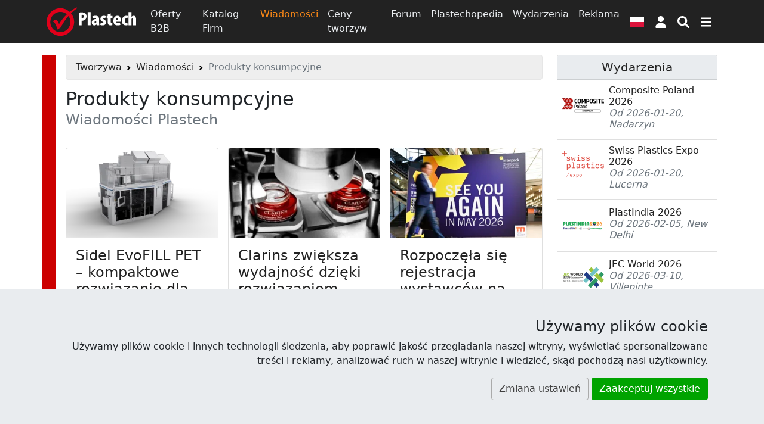

--- FILE ---
content_type: text/html; charset=UTF-8
request_url: https://www.plastech.pl/wiadomosci/tag/produkty-konsumpcyjne-240?page=3
body_size: 18834
content:
<!DOCTYPE html><html lang="pl">
<head>
    <meta charset="UTF-8">
    <meta http-equiv="X-UA-Compatible" content="IE=edge" >
    <meta name="viewport" content="width=device-width, initial-scale=1" >
    <meta name="description" content="Produkty konsumpcyjne - strona: 3/19 - codzienna porcja informacji z branży tworzyw sztucznych i opakowań. " >
    <meta name="robots" content="index,follow" >
    <meta name="author" content="Plastech" >
    <meta name="referrer" content="unsafe-url" >
    <meta name="host" content="https://www.plastech.pl" >    <title>Produkty konsumpcyjne - strona: 3/19 - Wiadomości - Wortal Plastech</title>
    <link href="https://s1.plastech.pl/bootstrap5/dist/main.css?3" media="screen, print" rel="stylesheet" type="text/css" >
    <link href="https://www.plastech.pl/wiadomosci/tag/produkty-konsumpcyjne-240?page=4" rel="next" >
    <link href="https://www.plastech.pl/wiadomosci/tag/produkty-konsumpcyjne-240?page=3" rel="canonical" >
    <link href="https://www.plastech.pl/wiadomosci/tag/produkty-konsumpcyjne-240?page=2" rel="prev" >
    <link href="https://s1.plastech.pl/images/favicon.ico" rel="shortcut icon" >
    <link href="https://www.plastech.pl/news/rss" rel="alternate" type="application/rss+xml" title="Plastech - Wiadomości" >
    <link href="https://www.plastech.pl/b2b/rss" rel="alternate" type="application/rss+xml" title="Plastech - Oferty B2B" >
    <link rel="preload" href="https://s1.plastech.pl/bootstrap5/dist/webfonts.css?8" as="style" onload="this.onload=null;this.rel='stylesheet'">
    <noscript><link rel="stylesheet" href="https://s1.plastech.pl/bootstrap5/dist/webfonts.css?8"></noscript>
    
    <script>var $host_plastech=window.location.protocol+"//"+window.location.host;if("www.plastech.biz"==window.location.host){$parts=window.location.pathname.split("/");var $searchLang=["en","de"];void 0!==$parts[1]&&$searchLang.indexOf($parts[1])>=0&&($host_plastech+="/"+$parts[1])} </script>
    <style>
        svg.ic {width: 1.25em; height: 1.25em; fill:#fff;}
        svg.ic:hover {fill: #f88717}
        svg.msoc {width: 2em; height: 2em; fill:#fff;}
        svg.msoc:hover {fill: #f88717}
        a.social {border-radius: 100%; margin-right: .5em; }
        a.social svg{fill: #fff; width: 2.5em; height: 2.5em; padding: .5em;}
        @media print {
         .grecaptcha-badge, #banner1, #banner2{display:none!important;}
        }
    </style>
</head>
<body>

<header id="headtop" class="bg-dark d-print-none">
    <div class="container-md container-fluid px-0 px-sm-2">
        <!-- BAN[:2:] -->    </div>
</header>
<nav class="navbar navbar-dark bg-dark sticky-top navbar-expand-md p-1 flex-column d-print-none">
    <div class="container">
        <a class="navbar-brand p-0" href="https://www.plastech.pl" aria-label="Plastech">
            <svg xmlns="http://www.w3.org/2000/svg" width="150px" height="48px" viewBox="0 0 150 48" role="img">
<title>Plastech</title>
<path fill="#fff" d="M53.917,9.173c1.281-0.255,3.042-0.417,4.739-0.417c2.722,0,4.804,0.321,6.34,1.698
	c1.377,1.185,1.954,3.042,1.954,4.835c0,2.498-0.801,4.291-2.05,5.54c-1.409,1.345-3.65,1.921-5.315,1.921c-0.225,0-0.481,0-0.737,0
	v7.686h-4.931V9.173z M58.848,18.748c0.192,0.032,0.384,0.032,0.577,0.032c1.986,0,2.626-1.473,2.626-3.042
	c0-1.729-0.705-3.01-2.306-3.01c-0.32,0-0.673,0.064-0.897,0.16V18.748z"/>
<path fill="#fff" d="M68.869,8.277h4.963v22.158h-4.963V8.277z"/>
<path fill="#fff" d="M88.112,26.816c0,1.281,0.064,2.53,0.257,3.619H83.95l-0.256-1.506h-0.064
	c-0.929,1.216-2.209,1.761-3.618,1.761c-2.498,0-4.323-2.081-4.323-4.898c0-4.228,3.843-5.892,7.396-5.925v-0.288
	c0-0.864-0.801-1.537-2.081-1.537c-1.377,0-2.434,0.352-3.458,0.96l-0.865-3.299c0.96-0.512,2.946-1.281,5.412-1.281
	c5.476,0,6.02,3.907,6.02,6.948V26.816z M83.245,22.974c-1.441,0.032-2.914,0.608-2.914,2.274c0,1.343,0.801,1.856,1.345,1.856
	c0.513,0,1.185-0.225,1.473-0.928c0.064-0.16,0.096-0.383,0.096-0.641V22.974z"/>
<path fill="#fff" d="M90.832,26.145c0.64,0.384,1.89,0.832,2.977,0.832c0.929,0,1.442-0.32,1.442-1.025
	c0-0.672-0.48-1.024-1.761-1.728c-2.786-1.505-3.202-3.266-3.202-4.546c0-2.946,2.082-5.252,5.539-5.252
	c1.345,0,2.434,0.29,3.362,0.705l-0.769,3.587c-0.607-0.321-1.376-0.609-2.241-0.609c-0.96,0-1.377,0.48-1.377,1.057
	c0,0.544,0.353,0.864,1.793,1.665c2.529,1.376,3.139,3.105,3.139,4.707c0,3.267-2.37,5.092-5.925,5.092
	c-1.375,0-3.041-0.353-3.778-0.897L90.832,26.145z"/>
<path fill="#fff" d="M107.481,10.422v4.259h3.105v3.459h-3.105v6.276c0,1.729,0.768,2.145,1.568,2.145
	c0.417,0,0.737-0.031,1.153-0.096v3.875c-0.64,0.16-1.665,0.289-2.881,0.289c-1.313,0-2.465-0.289-3.298-1.025
	c-0.961-0.865-1.505-2.146-1.505-4.739V18.14h-1.824v-3.459h1.824v-2.817L107.481,10.422z"/>
<path fill="#fff" d="M116.733,24.607c0.064,1.44,1.282,2.305,3.171,2.305c1.249,0,2.337-0.256,3.169-0.512l0.608,3.522
	c-1.153,0.417-2.946,0.705-4.674,0.705c-4.515,0-7.045-2.722-7.045-7.686c0-5.379,3.009-8.518,6.725-8.518
	c3.458,0,5.731,2.37,5.731,7.653c0,1.345-0.063,2.049-0.16,2.53H116.733z M119.968,21.182c0-1.537-0.256-3.203-1.537-3.203
	c-1.249,0-1.698,1.857-1.698,3.203H119.968z"/>
<path fill="#fff" d="M135.848,30.21c-0.383,0.16-1.473,0.417-2.721,0.417c-4.226,0-6.949-2.755-6.949-7.878
	c0-5.027,3.106-8.261,7.654-8.261c1.056,0,1.952,0.225,2.336,0.384l-0.577,3.843c-0.352-0.097-0.832-0.225-1.473-0.225
	c-1.825,0-3.042,1.473-3.042,4.066c0,2.499,1.121,4.067,2.946,4.067c0.576,0,1.057-0.096,1.473-0.289L135.848,30.21z"/>
<path fill="#fff" d="M137.288,8.277h4.964v8.037h0.063c0.384-0.544,0.832-0.96,1.376-1.313c0.609-0.352,1.409-0.577,2.146-0.577
	c3.266,0,4.163,2.851,4.163,6.854v9.158h-4.963v-9.319c0-1.345-0.224-2.529-1.312-2.529c-0.514,0-0.993,0.225-1.281,1.057
	c-0.065,0.224-0.192,0.832-0.192,1.185v9.606h-4.964V8.277z"/>
<path fill-rule="evenodd" clip-rule="evenodd" fill="#E1001A" d="M45.07,6.482c1.073-1.01,5.169-4.044,6.085-4.728L50.21,0.142
	c-1.096,0.595-5.505,3.404-6.699,4.273c-1.193,0.869-4.861,3.429-4.861,3.429c-4.133-3.881-9.469-6.059-15.553-6.059
	C10.376,1.785,0,12.196,0,24.964c0,12.766,10.376,23.178,23.097,23.178c12.722,0,23.097-10.412,23.097-23.178
	c0-5.689-1.84-10.661-5.251-14.702C41.899,9.236,44.024,7.468,45.07,6.482z M39.994,24.964c0,9.398-7.591,17.067-16.896,17.067
	c-9.307,0-16.897-7.668-16.897-17.067c0-9.402,7.591-17.068,16.897-17.068c4.244,0,7.917,1.459,10.89,4.085
	C28.082,17.96,23.864,23.548,20.969,28.45l-0.817-1.848c-1.654-3.679-3.146-5.52-4.476-5.52c-1.6,0-3.343,1.011-5.24,3.04
	c1.122,0.37,2.139,1.146,3.038,2.326c0.908,1.174,1.888,3.014,2.939,5.494l0.737,1.687c0.771,1.886,1.276,3.256,1.501,4.095
	c0.575-0.559,1.67-1.408,3.289-2.534l1.949-1.316c1.547-3.266,3.911-7.2,7.091-11.8c1.804-2.605,3.777-4.802,5.715-7.131
	C38.832,17.8,39.994,21.12,39.994,24.964z"/>
</svg>        </a>
        <div class="collapse navbar-collapse">
            <div class="navbar-nav">
                <a class="nav-link " href="/oferty-b2b">Oferty B2B</a>
                <a class="nav-link " href="/katalog-firm">Katalog Firm</a>
                <a class="nav-link active " aria-current="page" href="/wiadomosci">Wiadomości</a>
                <a class="nav-link d-none d-lg-block" href="/ceny-tworzyw">Ceny tworzyw</a>
                <a class="nav-link d-none d-lg-block" href="/forum-plastech">Forum</a>
                <a class="nav-link d-none d-lg-block" href="/plastechopedia/popularne">Plastechopedia</a>
                <a class="nav-link d-none d-xl-block" href="/targi-wydarzenia">Wydarzenia</a>
                <a class="nav-link d-none d-xxl-block" href="/oferty-pracy/najnowsze">Oferty Pracy</a>
                <a class="nav-link d-none d-xl-block" href="https://www.plastech.pl/advertising">Reklama</a>
            </div>
        </div>
        <button type="button" class="btn px-2" data-bs-toggle="modal" data-bs-target="#FlagModal" aria-label="Wersja językowa">
            <svg xmlns="http://www.w3.org/2000/svg" id="fis-pl" viewBox="0 0 640 480" width="24px" height="18px">
                <g fill-rule="evenodd">
                    <path fill="#fff" d="M640 480H0V0h640z"/>
                    <path fill="#dc143c" d="M640 480H0V240h640z"/>
                </g>
            </svg>
        </button>
            <a id="userProfil" class="btn px-2" style="position: relative" role="button" href="https://www.plastech.pl/user/login">
            <svg class="ic" xmlns="http://www.w3.org/2000/svg" viewBox="0 0 448 512" ><path d="M224 256c70.7 0 128-57.31 128-128s-57.3-128-128-128C153.3 0 96 57.31 96 128S153.3 256 224 256zM274.7 304H173.3C77.61 304 0 381.6 0 477.3c0 19.14 15.52 34.67 34.66 34.67h378.7C432.5 512 448 496.5 448 477.3C448 381.6 370.4 304 274.7 304z"/></svg>
        <span class="visually-hidden"> Logowanie </span>
    </a>


        <button type="button" class="btn px-2" name="nsearch" data-bs-toggle="collapse" data-bs-target="#topmenu" aria-label="Wyszukiwarka">
            <svg class="ic" xmlns="http://www.w3.org/2000/svg" viewBox="0 0 512 512"><path d="M500.3 443.7l-119.7-119.7c27.22-40.41 40.65-90.9 33.46-144.7C401.8 87.79 326.8 13.32 235.2 1.723C99.01-15.51-15.51 99.01 1.724 235.2c11.6 91.64 86.08 166.7 177.6 178.9c53.8 7.189 104.3-6.236 144.7-33.46l119.7 119.7c15.62 15.62 40.95 15.62 56.57 0C515.9 484.7 515.9 459.3 500.3 443.7zM79.1 208c0-70.58 57.42-128 128-128s128 57.42 128 128c0 70.58-57.42 128-128 128S79.1 278.6 79.1 208z"/></svg>
        </button>
        <button type="button" class="btn px-2" data-bs-toggle="collapse" data-bs-target="#topmenu" aria-controls="topmenu" aria-expanded="false" aria-label="Przełącz nawigację">
            <svg class="ic" xmlns="http://www.w3.org/2000/svg" viewBox="0 0 448 512"><path d="M0 96C0 78.33 14.33 64 32 64H416C433.7 64 448 78.33 448 96C448 113.7 433.7 128 416 128H32C14.33 128 0 113.7 0 96zM0 256C0 238.3 14.33 224 32 224H416C433.7 224 448 238.3 448 256C448 273.7 433.7 288 416 288H32C14.33 288 0 273.7 0 256zM416 448H32C14.33 448 0 433.7 0 416C0 398.3 14.33 384 32 384H416C433.7 384 448 398.3 448 416C448 433.7 433.7 448 416 448z"/></svg>
        </button>
    </div>
    <div class="container">
        <div class="navbar navbar-collapse navbar-dark bg-dark p-0">
                <div class="collapse navbar-nav-scroll w-100" id="topmenu">
                    <form class="my-3" id="formSearch" action="/temat/lista" method="get">
                        <div class="input-group align-content-center">
                            <input type="text" class="form-control" autocomplete="off" name="query" id="query"
                                   placeholder="Szukaj">
                            <input type="hidden" value="3" name="dzial">
                            <button class="btn btn-primary" name="msearch" type="submit">
                                <svg class="ic" xmlns="http://www.w3.org/2000/svg" viewBox="0 0 512 512"><path d="M500.3 443.7l-119.7-119.7c27.22-40.41 40.65-90.9 33.46-144.7C401.8 87.79 326.8 13.32 235.2 1.723C99.01-15.51-15.51 99.01 1.724 235.2c11.6 91.64 86.08 166.7 177.6 178.9c53.8 7.189 104.3-6.236 144.7-33.46l119.7 119.7c15.62 15.62 40.95 15.62 56.57 0C515.9 484.7 515.9 459.3 500.3 443.7zM79.1 208c0-70.58 57.42-128 128-128s128 57.42 128 128c0 70.58-57.42 128-128 128S79.1 278.6 79.1 208z"/></svg>
                            </button>
                        </div>
                    </form>
                    <div class="navbar-nav flex-column">
                        <div class="row g-3 row-cols-2 row-cols-md-4">
                            <div class="col">
                                <a class="nav-link " href="/oferty-b2b"><h4>Oferty B2B</h4></a>
                                <a class="nav-link py-1" href="/oferty-b2b/kategoria/Tworzywa-sztuczne-39">Giełda tworzyw</a>
                                <a class="nav-link py-1" href="/oferty-b2b/kategoria/Wtryskarki-9">Wtryskarki</a>
                                <a class="nav-link py-1" href="/oferty-b2b/kategoria/Mlyny-kruszarki-124">Młyny</a>
                                <a class="nav-link py-1 " href="/oferty-b2b/najnowsze-oferty">Najnowsze oferty</a>
                            </div>
                            <div class="col">
                                <a class="nav-link " href="/katalog-firm"><h4>Katalog Firm</h4></a>
                                <a class="nav-link py-1 " href="/katalog-firm/az">Firmy alfabetycznie</a>
                                <a class="nav-link py-1 " href="/katalog-firm/najnowsze-firmy">Najnowsze firmy</a>
                            </div>
                            <div class="col">
                                <a class="nav-link " href="/wiadomosci"><h4>Wiadomości</h4></a>
                                <a class="nav-link py-1 " href="/plastechtv">Plastech TV</a>
                                <a class="nav-link py-1 " href="/targi-wydarzenia">Wydarzenia</a>
                                <a class="nav-link py-1 " href="/targi-wydarzenia/fotoraporty">Fotoraporty</a>
                            </div>
                            <div class="col">
                                <a class="nav-link " href="/ceny-tworzyw"><h4>Ceny tworzyw</h4></a>
                                <a class="nav-link py-1 " href="/ceny-tworzyw/trendy">Porównaj ceny</a>
                            </div>
                            <div class="col">
                                <a class="nav-link " href="/forum-plastech"><h4>Forum</h4></a>
                                <a class="nav-link py-1 " href="/forum-plastech/najnowsze">Najnowsze wątki</a>
                                <a class="nav-link py-1 " href="/forum-plastech/nowe-posty">Nieprzeczytane</a>
                                <a class="nav-link py-1 " href="/forum-plastech/ranking">Ranking</a>
                            </div>
                            <div class="col">
                                <a class="nav-link " href="/plastechopedia/popularne"><h4>Plastechopedia</h4></a>
                                <a class="nav-link py-1 h4" href="/oferty-pracy/najnowsze">Oferty Pracy</a>
                            </div>
                            <div class="col">
                                <a class="nav-link " href="https://www.plastech.pl/advertising"><h4>Reklama</h4></a>
                                <a class="nav-link py-1 " href="https://www.plastech.pl/advertising/zaufali_nam">Przyłącz się do nas</a>
                                <a class="nav-link py-1 " href="https://www.plastech.pl/cart">Zamów reklamę</a>
                                <a class="nav-link py-1 " href="https://www.plastech.pl/aboutus/statistics2">Profil użytkowników</a>
                            </div>
                            <div class="col">
                                <a class="nav-link " href="https://www.plastech.pl/aboutus/contact"><h4>Kontakt</h4></a>
                                <a class="nav-link py-1 " href="https://www.plastech.pl/aboutus">O nas</a>
                                <a class="nav-link py-1 " href="https://www.plastech.pl/aboutus/collab">Współpraca medialna</a>
                                <a class="nav-link py-1 " href="https://www.plastech.pl/aboutus/logo">Do ściągnięcia</a>
                            </div>
                        </div>
                    </div>
                    <hr>
                    <div class="d-flex flex-wrap justify-content-between gap-3 mb-1 align-items-center">
                        <nav class="nav">
        <a class="nav-link plastics active" title="Tworzywa sztuczne"
           href="/tworzywa" aria-current="page">
            <span class="d-none d-md-block">Tworzywa</span>
                        <svg class="iko-plastics" xmlns="http://www.w3.org/2000/svg" width="48px" height="48px" viewBox="0 0 64 64">
                <g id="plastics">
                    <rect x="26.268" y="17.492" width="3.735" height="11.767"/>
                    <rect x="38.11" y="35.006" transform="matrix(0.6757 -0.7372 0.7372 0.6757 -19.4464 43.5595)" width="3.353" height="17.753"/>
                    <rect x="16.308" y="35.689" transform="matrix(-0.6592 -0.752 0.752 -0.6592 -1.9622 83.9779)" width="3.481" height="13.488"/>
                    <circle cx="28.134" cy="35.24" r="6.218"/>
                    <circle cx="28.138" cy="11.483" r="11.483"/>
                    <circle cx="10.308" cy="48.187" r="7.736"/>
                    <path d="M49.376,39.896c6.657,0,12.052,5.396,12.052,12.054c0,6.655-5.395,12.05-12.052,12.05c-6.651,0-12.047-5.395-12.047-12.05 C37.329,45.293,42.725,39.896,49.376,39.896z"/>
                </g>
            </svg>
                        </a>
        <a class="nav-link rubber" title="Guma i kauczuk"
           href="/guma-i-kauczuki" >
            <span class="d-none d-md-block">Guma</span>
                                        <svg class="iko-rubber" xmlns="http://www.w3.org/2000/svg" width="48px" height="48px" viewBox="0 0 64 64">
                                <g id="rubber">
                                <path d="M41.629,0C39,0.214,36.198,0.596,33.518,0.793c-1.435,0.106-2.879,0.281-4.136-0.055C33.264,0.294,37.535,0.237,41.629,0z
                                "/>
                                <path d="M39.759,0.399c0.185,0.133-0.259,0.141-0.454,0.226c-0.199,0.084-0.427,0.197-0.628,0.284
                                c-0.419,0.189-0.892,0.646-1.247,0.679c-1.656,0.165-3.486,0.309-5.272,0.625c-1.739,0.305-3.431,0.579-4.877,0.961
                                c-0.61-0.237-1.133-0.564-1.755-0.794C29.827,1.28,34.742,0.79,39.759,0.399z"/>
                                <path d="M28.983,1.306c-1.096,0.084-2.066,0.392-3.118,0.566c-0.321,0.052-0.728,0.171-1.022,0.171
                                c-0.233,0-0.468-0.126-0.735-0.171c-1.797-0.295-3.662-0.282-5.727-0.284c1.914-0.789,4.921-0.862,7.768-0.736
                                c0.768,0.034,1.564,0.09,2.269,0.226C28.608,1.116,28.882,1.154,28.983,1.306z"/>
                                <path d="M22.236,7.598c-1.257,0.651-2.607,1.209-3.911,1.815c-1.995-0.992-4.123-1.852-7.034-1.926
                                c0.588-0.962,1.309-1.795,2.098-2.552C17.187,4.974,19.961,6.036,22.236,7.598z"/>
                                <path d="M32.955,6.011c0.281,0.042-0.122,0.215-0.116,0.342c-0.527,0.929-1.137,1.774-1.588,2.778
                                c-3.892,0.38-6.937,1.609-9.979,2.835c-0.613-0.379-1.072-0.902-1.643-1.361c-0.18-0.142-0.355-0.276-0.51-0.454
                                C23.238,8.284,27.647,6.699,32.955,6.011z"/>
                                <path d="M17.473,19.847c-1.172,0.793-2.296,1.635-3.4,2.494c-2.19-1.498-4.55-2.822-7.83-3.231
                                c0.298-1.482,0.744-2.812,1.249-4.084c2.213,0.101,4.164,0.932,5.728,1.703C14.884,17.545,16.306,18.708,17.473,19.847z"/>
                                <path d="M27.962,17.691c0.18,0.101,0.027,0.38,0,0.508c-0.25,1.155-0.663,2.718-0.795,4.085c-2.634,0.361-4.847,1.237-6.803,2.269
                                c-0.856,0.452-1.781,0.839-2.496,1.474c-0.957-0.838-1.881-1.708-2.72-2.665C18.784,20.839,22.689,18.58,27.962,17.691z"/>
                                <path d="M16.28,35.044c-0.845,0.949-1.821,1.771-2.721,2.669c-1.031-0.531-2.028-1.115-3.063-1.705
                                c-0.715-0.41-1.576-0.783-2.437-1.132c-0.933-0.383-2.1-0.646-3.344-0.851c-0.067-1.708-0.049-3.383,0.055-5.049
                                C9.796,29.811,13.003,32.462,16.28,35.044z"/>
                                <path d="M26.261,32.945c0.225,0.099,0.101,0.408,0.118,0.566c0.123,1.385,0.047,3.238,0.281,4.539
                                c-3.537,0.432-6.046,1.893-8.392,3.514c-1.133-0.907-2.335-1.748-3.405-2.719C18.08,36.29,21.267,33.718,26.261,32.945z"/>
                                <path d="M6.13,44.457c5.178,0.889,8.999,3.141,12.933,5.273c-0.718,0.686-1.379,1.43-2.216,1.982
                                c-2.936-1.26-5.844-2.543-9.522-3.059C6.879,47.301,6.416,45.971,6.13,44.457z"/>
                                <path d="M28.475,48.257c0.251,0.147,0.259,0.5,0.339,0.734c0.334,0.993,0.777,2.243,1.191,3.235
                                c-1.961,0.131-3.727,0.646-5.334,1.244c-0.295,0.112-0.75,0.32-1.129,0.512c-0.38,0.192-0.757,0.553-1.08,0.567
                                c-0.551,0.022-1.503-0.731-1.986-0.967c-0.725-0.343-1.327-0.603-1.925-0.959C21.197,50.508,24.232,48.783,28.475,48.257z"/>
                                <path d="M10.838,56.023c-0.008-0.049,0.023-0.053,0.056-0.053c5.094,0.668,9.325,2.206,13.723,3.572
                                c-0.125,0.256-0.513,0.361-0.848,0.564c-0.282,0.174-0.587,0.479-0.852,0.508c-0.258,0.037-0.722-0.221-1.19-0.334
                                c-1.144-0.293-2.513-0.551-3.632-0.795c-1.173-0.264-2.378-0.512-3.74-0.688c-0.455-0.056-1.049,0.01-1.362-0.109
                                c-0.288-0.109-0.847-0.947-1.076-1.25C11.453,56.828,11.139,56.389,10.838,56.023z"/>
                                <path d="M35.841,61.24c-1.796-0.074-4.311,0.299-6.349,0.685c-0.239,0.048-0.442,0.168-0.622,0.168
                                c-0.329,0-0.743-0.155-1.08-0.229c-1.031-0.205-2.011-0.515-3.062-0.733c0.167-0.219,0.495-0.305,0.737-0.395
                                c2.316-0.894,4.993-1.709,8.225-1.816C34.396,59.701,35.125,60.467,35.841,61.24z"/>
                                <path d="M18.096,62.432c4.093,0.188,8.274,0.77,12.478,1.025c-2.714-0.033-5.713-0.18-8.448-0.339
                                C20.571,63.018,19.21,62.932,18.096,62.432z"/>
                                <path d="M39.589,63.507c-3.667,0.155-7.65,0.229-10.887-0.337c1.794-0.271,4.081-0.591,6.231-0.738
                                c0.725-0.045,1.664-0.218,2.383-0.057c0.34,0.08,0.707,0.443,1.08,0.627C38.818,63.207,39.193,63.364,39.589,63.507z"/>
                                <path d="M41.4,63.965c-1.114,0.113-2.308-0.086-3.629-0.057C38.917,63.766,40.244,63.932,41.4,63.965z"/>
                                <path d="M43.498,0.852c3.371-0.013,5.924,1.906,7.83,3.914c0.227,0.241,0.398,0.564,0.623,0.85
                                c0.218,0.289,0.486,0.51,0.679,0.793c1.127,1.661,2.339,3.76,3.124,5.671c0.57,1.401,0.989,2.852,1.469,4.422
                                c1.319,4.292,2.103,9.915,2.103,15.425c0,5.856-0.714,10.964-2.048,15.534c-0.733,2.54-1.633,5.048-2.891,7.262
                                c-0.091,0.16-0.129,0.35-0.223,0.508c-0.164,0.287-0.367,0.554-0.568,0.908c-0.582,1.034-1.361,2.012-2.154,2.951
                                c-1.711,2.02-4.256,4.053-7.545,4.135c-3.078,0.082-5.961-1.771-7.764-3.853c-2.354-2.707-4.008-5.819-5.275-9.412
                                c-0.765-2.172-1.322-4.47-1.815-6.978c-1.242-6.325-1.42-14.728-0.115-21.491c0.318-1.632,0.636-3.301,1.079-4.763
                                c1.774-5.887,4.235-11.267,8.958-14.459C40.182,1.447,41.874,0.857,43.498,0.852z M51.381,43.744
                                c0.383-1.083,0.625-2.307,0.908-3.532c1.546-6.794,0.943-16.2-1.248-21.458c-0.299-0.719-0.57-1.341-0.854-1.867
                                c-0.859-1.618-1.674-2.787-2.891-3.798c-0.599-0.499-0.915-0.711-1.643-0.931c-0.536-0.164-1.481-0.265-2.043-0.133
                                c-0.327,0.076-0.838,0.141-1.247,0.332c-0.563,0.263-1.3,0.964-1.757,1.401c-0.27,0.258-0.432,0.603-0.682,0.931
                                c-0.125,0.164-0.285,0.25-0.398,0.399c-0.353,0.482-0.623,1.01-0.905,1.535c-0.315,0.589-0.481,1.11-0.733,1.732
                                c-0.08,0.193-0.218,0.351-0.287,0.534c-0.467,1.205-0.729,2.379-1.078,3.797c-0.623,2.55-0.963,5.713-0.963,8.861
                                c0,6.604,1.239,11.727,3.402,15.73c0.503,0.93,1.227,1.858,1.928,2.531c0.846,0.817,1.898,1.568,3.346,1.601
                                c2.008,0.042,2.965-1.123,4.136-2.063C49.499,47.811,50.585,46.008,51.381,43.744z"/>
                                </g>
                            </svg>
                                        </a>
        <a class="nav-link composites" title="Kompozyty i materiały kompozytowe"
           href="/kompozyty" >
            <span class="d-none d-md-block">Kompozyty</span>
                                    <svg class="iko-composites" xmlns="http://www.w3.org/2000/svg" width="48px" height="48px" viewBox="0 0 64 64">
                            <g id="composites">
                                <path fill="none" d="M40.66,40.391c0.552-0.494,1.125-0.961,1.732-1.383l11.765,20.014l2.532-2.246l-9.157-29.107
                                c-0.208-0.651-0.074-1.202,0.558-1.777l7.52-6.799c1.317-1.193,5.807-6.635,3.684-8.509c-0.184-0.268-0.633-0.401-1.303-0.401
                                c-1.901,0-4.956,1.438-8.079,3.85L49.76,14.1l-1.265,1.138l-2.938,2.612l-3.199,2.881c-0.637,0.569-1.252,0.689-1.976,0.501
                                L8.026,12.995l-2.492,2.247l19.054,9.093c-0.632,0.426-1.242,0.895-1.843,1.379l15.292,4.322L40.66,40.391z"/>
                                <path d="M62.27,7.968c-1.164-1.031-2.609-1.508-4.28-1.508c-1.753,0-3.58,0.469-5.552,1.449c-1.94,0.965-3.683,1.92-5.209,3.257
                                h-0.076c-0.299,0-1.226,1.064-2.828,2.508c-1.6,1.441-2.939,2.659-4.021,3.698L7.953,9.071c-0.773-0.2-1.448,0.005-1.971,0.473
                                l-5.401,4.824c-0.486,0.434-0.65,0.938-0.555,1.577c0.086,0.633,0.444,1.075,1.079,1.374l17.639,8.371l0.882-0.859l3.119,0.883
                                c0.602-0.484,1.211-0.953,1.843-1.379L5.534,15.241l2.492-2.247l32.354,8.238c0.724,0.188,1.338,0.068,1.976-0.501l3.199-2.881
                                l2.938-2.612l1.265-1.138l0.151-0.068c3.123-2.412,6.178-3.85,8.079-3.85c0.67,0,1.119,0.133,1.303,0.401
                                c2.123,1.875-2.365,7.316-3.684,8.509l-7.52,6.799c-0.632,0.575-0.765,1.125-0.559,1.777l9.158,29.107l-2.533,2.246L42.393,39.008
                                c-0.607,0.422-1.181,0.889-1.732,1.383l1.568,6.188l9.66,16.43c0.334,0.574,0.821,0.891,1.523,0.975
                                c0.714,0.084,1.265-0.137,1.748-0.574l5.329-4.79c0.558-0.5,0.772-1.079,0.558-1.771l-9.236-29.113l6.701-6.029
                                c1.154-1.038,2.434-2.438,3.729-4.559c0.646-1.064,1.128-2.108,1.451-3.149C64.323,11.959,64.048,9.548,62.27,7.968z"/>
                                <path d="M44.859,46.755l-1.651-6.879l-2.76-11.51l-16.883-5.004l-3.443-1.023l-0.991,0.939L4.738,36.932l4.943,20.615
                                l20.329,6.029l15.383-14.594L44.859,46.755z M28.93,59.072l-15.89-4.713L9.176,38.245l11.251-10.669l0.774-0.734l2.691,0.795
                                l13.197,3.915l2.157,8.996l1.291,5.378l0.417,1.742L28.93,59.072z"/>
                            </g>
                        </svg>
                                </a>
        <a class="nav-link dyes" title="Barwniki i dodatki do tworzyw sztucznych"
           href="/barwniki-i-dodatki" >
            <span class="d-none d-md-block">Dodatki</span>
                                        <svg class="iko-dyes" xmlns="http://www.w3.org/2000/svg" width="48px" height="48px" viewBox="0 0 64 64">
                                <g id="dyes">
                                    <path d="M58.451,46.475L43,20.961V0h-4v22.06l15.753,26.478c1.267,2.223,1.479,4.854,0.093,7.01C53.443,57.73,51.154,59,48.411,59
                                    H15.967c-2.742,0-5.315-1.27-6.717-3.453c-1.39-2.164-1.578-4.839-0.306-7.053L24,22.06V0h-5v20.961L4.744,46.475
                                    c-2.049,3.565-1.754,8.202,0.48,11.672C7.44,61.593,11.672,64,15.972,64h32.446c4.299,0,7.932-2.407,10.148-5.854
                                    C60.794,54.674,60.494,50.039,58.451,46.475z"/>
                                    <path d="M36.366,49.41c0.901,3.158,4.19,4.984,7.353,4.079c3.161-0.897,4.989-4.196,4.079-7.354
			                        c-0.901-3.156-4.19-4.98-7.354-4.084C37.29,42.955,35.464,46.247,36.366,49.41z"/>
                                    <circle cx="22.255" cy="47.768" r="5.949"/>
                                    <path d="M33.587,38.479c2.704-0.769,4.269-3.592,3.49-6.288c-0.771-2.697-3.577-4.261-6.287-3.496
			                        c-2.698,0.776-4.26,3.591-3.487,6.295C28.072,37.691,30.889,39.251,33.587,38.479z"/>
                                </g>
                            </svg>
                                        </a>
        <a class="nav-link bioplastics" title="Biotworzywa"
           href="/biotworzywa" >
            <span class="d-none d-md-block">Biotworzywa</span>
                                    <svg class="iko-bioplastics" xmlns="http://www.w3.org/2000/svg" width="48px" height="48px" viewBox="0 0 64 64">
                            <g id="bioplastics">
                                <path d="M59.712,15.995L31.997,0L4.284,16v32l27.713,16l27.719-16L59.712,15.995z M31.997,59.234l-7.689-4.438
                                c0.299-4.08,1.324-7.354,1.324-7.354c4.369-0.252,11.586-1.454,14.771-6.707c4.234-6.98-0.571-16.254,6.123-24.727
                                c1.568-1.972-19.571,1.872-27.076,12.109c-5.53,7.558-2.034,14.374-0.645,16.861c4.61-15.54,19.186-21.266,19.186-21.266
                                S22.91,37.572,21.065,52.922L8.411,45.617V18.38L31.997,4.765l23.59,13.615l0.004,27.237L31.997,59.234z"/>
                            </g>
                        </svg>
                                    </a>
</nav>





                        <div class="nav">
                            <a href="https://www.facebook.com/Plastech" class="nav-link p-3" rel="external">
                                <svg class="msoc" xmlns="http://www.w3.org/2000/svg" viewBox="0 0 448 512"><path d="M400 32H48A48 48 0 0 0 0 80v352a48 48 0 0 0 48 48h137.25V327.69h-63V256h63v-54.64c0-62.15 37-96.48 93.67-96.48 27.14 0 55.52 4.84 55.52 4.84v61h-31.27c-30.81 0-40.42 19.12-40.42 38.73V256h68.78l-11 71.69h-57.78V480H400a48 48 0 0 0 48-48V80a48 48 0 0 0-48-48z"/></svg>
                            </a>
                            <a href="https://www.linkedin.com/company/plastech-pl" class="nav-link p-3" rel="external">
                                <svg class="msoc" xmlns="http://www.w3.org/2000/svg" viewBox="0 0 448 512"><path d="M416 32H31.9C14.3 32 0 46.5 0 64.3v383.4C0 465.5 14.3 480 31.9 480H416c17.6 0 32-14.5 32-32.3V64.3c0-17.8-14.4-32.3-32-32.3zM135.4 416H69V202.2h66.5V416zm-33.2-243c-21.3 0-38.5-17.3-38.5-38.5S80.9 96 102.2 96c21.2 0 38.5 17.3 38.5 38.5 0 21.3-17.2 38.5-38.5 38.5zm282.1 243h-66.4V312c0-24.8-.5-56.7-34.5-56.7-34.6 0-39.9 27-39.9 54.9V416h-66.4V202.2h63.7v29.2h.9c8.9-16.8 30.6-34.5 62.9-34.5 67.2 0 79.7 44.3 79.7 101.9V416z"/></svg>
                            </a>
                            <a href="https://www.youtube.com/plastechtv" class="nav-link p-3" rel="external">
                                <svg class="msoc" xmlns="http://www.w3.org/2000/svg" viewBox="0 0 448 512"><path d="M186.8 202.1l95.2 54.1-95.2 54.1V202.1zM448 80v352c0 26.5-21.5 48-48 48H48c-26.5 0-48-21.5-48-48V80c0-26.5 21.5-48 48-48h352c26.5 0 48 21.5 48 48zm-42 176.3s0-59.6-7.6-88.2c-4.2-15.8-16.5-28.2-32.2-32.4C337.9 128 224 128 224 128s-113.9 0-142.2 7.7c-15.7 4.2-28 16.6-32.2 32.4-7.6 28.5-7.6 88.2-7.6 88.2s0 59.6 7.6 88.2c4.2 15.8 16.5 27.7 32.2 31.9C110.1 384 224 384 224 384s113.9 0 142.2-7.7c15.7-4.2 28-16.1 32.2-31.9 7.6-28.5 7.6-88.1 7.6-88.1z"/></svg>
                            </a>
                            <a href="https://twitter.com/Plastech_pl" class="nav-link p-3" rel="external">
                                <svg class="msoc" xmlns="http://www.w3.org/2000/svg" viewBox="0 0 448 512"><path d="M400 32H48C21.5 32 0 53.5 0 80v352c0 26.5 21.5 48 48 48h352c26.5 0 48-21.5 48-48V80c0-26.5-21.5-48-48-48zm-48.9 158.8c.2 2.8.2 5.7.2 8.5 0 86.7-66 186.6-186.6 186.6-37.2 0-71.7-10.8-100.7-29.4 5.3.6 10.4.8 15.8.8 30.7 0 58.9-10.4 81.4-28-28.8-.6-53-19.5-61.3-45.5 10.1 1.5 19.2 1.5 29.6-1.2-30-6.1-52.5-32.5-52.5-64.4v-.8c8.7 4.9 18.9 7.9 29.6 8.3a65.447 65.447 0 0 1-29.2-54.6c0-12.2 3.2-23.4 8.9-33.1 32.3 39.8 80.8 65.8 135.2 68.6-9.3-44.5 24-80.6 64-80.6 18.9 0 35.9 7.9 47.9 20.7 14.8-2.8 29-8.3 41.6-15.8-4.9 15.2-15.2 28-28.8 36.1 13.2-1.4 26-5.1 37.8-10.2-8.9 13.1-20.1 24.7-32.9 34z"/></svg>
                            </a>
                        </div>
                    </div>
                </div>
            </div>
        </div>
</nav>
<main id="site">
    <!-- BAN[:14:] -->    <div class="container-md">
        <div class="row">
            <div class="col-lg-9 px-xxl-5 px-xl-3 plastics-br" id="content">
                <!-- BAN[:3:] --><nav class="d-print-none" aria-label="breadcrumb"><ol class="breadcrumb alert alert-secondary py-2"><li class="breadcrumb-item"><a href="https://www.plastech.pl/tworzywa" title="Tworzywa sztuczne">Tworzywa</a></li>   <li class="breadcrumb-item"><a href="/wiadomosci">Wiadomości</a></li>  <li class="breadcrumb-item active" aria-current="page">Produkty konsumpcyjne</li></ol></nav>                <h1 class="border-bottom mb-4 pb-2 lh-1">
    Produkty konsumpcyjne <br><small class="text-muted h3">Wiadomości Plastech</small>
</h1>

<div id="newslist" class="row row-cols-xl-3 row-cols-sm-2 row-cols-1 g-sm-3 g-1">
    <div class="col">
    <article class="card h-100" itemscope itemtype="http://schema.org/Article">
                        <img src='https://res.cloudinary.com/plast/image/upload/c_fill,d_default.png,dpr_auto,f_auto,g_auto:classic,h_186,q_auto,w_314/v1/plastech/images/news/19324/evofill-pet.jpg' alt='Sidel EvoFILL PET – kompaktowe rozwiązanie dla poprawy jakości wody' class='card-img-top img-fluid' height='186' itemprop='image' width='314'>                    <div class="card-body">
            <h2 class="card-title h3" itemprop="name">
                <a class="stretched-link" href="/wiadomosci/Sidel-EvoFILL-PET-kompaktowe-rozwiazanie-dla-poprawy-19324">
                    Sidel EvoFILL PET – kompaktowe rozwiązanie dla poprawy jakości wody                </a>
            </h2>
            <p class="card-text"><span itemprop="description">Firma Sidel wprowadza na rynek EvoFILL PET – swoją nową napełniarkę dla wody i napojów niegazowanych.</span></p>
        </div>
        <div class="card-footer small text-muted">
            <time itemprop="datePublished">
                2024-04-04            </time>
                    </div>
    </article>
</div><div class="col">
    <article class="card h-100" itemscope itemtype="http://schema.org/Article">
                        <img src='https://res.cloudinary.com/plast/image/upload/c_fill,d_default.png,dpr_auto,f_auto,g_auto:classic,h_186,q_auto,w_314/v1/plastech/images/news/19300/clarins-group-image.jpg' alt='Clarins zwiększa wydajność dzięki rozwiązaniom Dassault Systèmes' class='card-img-top img-fluid' height='186' itemprop='image' width='314'>                    <div class="card-body">
            <h2 class="card-title h3" itemprop="name">
                <a class="stretched-link" href="/wiadomosci/Clarins-zwieksza-wydajnosc-dzieki-rozwiazaniom-Dassault-19300">
                    Clarins zwiększa wydajność dzięki rozwiązaniom Dassault Systèmes                </a>
            </h2>
            <p class="card-text"><span itemprop="description">Clarins Group - rodzinna firma kosmetyczna o zasięgu globalnym - wybrała rozwiązania Dassault Systèmes do przekształcenia swoich operacji produkcyjnych na potrzeby portfolio produktów do pielęgnacji skóry, makijażu, spa i wellness.</span></p>
        </div>
        <div class="card-footer small text-muted">
            <time itemprop="datePublished">
                2024-03-25            </time>
                    </div>
    </article>
</div><div class="col">
    <article class="card h-100" itemscope itemtype="http://schema.org/Article">
                        <img src='https://res.cloudinary.com/plast/image/upload/c_fill,d_default.png,dpr_auto,f_auto,g_auto:classic,h_186,q_auto,w_314/v1/plastech/images/news/19296/interpack23-fs11489.jpg' alt='Rozpoczęła się rejestracja wystawców na targi interpack 2026' class='card-img-top img-fluid' height='186' itemprop='image' width='314'>                    <div class="card-body">
            <h2 class="card-title h3" itemprop="name">
                <a class="stretched-link" href="/wiadomosci/Rozpoczela-sie-rejestracja-wystawcow-na-targi-interpack-19296">
                    Rozpoczęła się rejestracja wystawców na targi interpack 2026                </a>
            </h2>
            <p class="card-text"><span itemprop="description">Po wielkim sukcesie targów interpack 2023, trwają intensywne przygotowania do kolejnej edycji, która odbędzie się w dniach od 7 do 13 maja 2026 roku. Na około dwa lata przed rozpoczęciem targów oficjalnie rozpoczęła się faza rejestracji.</span></p>
        </div>
        <div class="card-footer small text-muted">
            <time itemprop="datePublished">
                2024-03-22            </time>
                    </div>
    </article>
</div><div class="col">
    <article class="card h-100" itemscope itemtype="http://schema.org/Article">
                        <img src='https://res.cloudinary.com/plast/image/upload/c_fill,d_default.png,dpr_auto,f_auto,g_auto:classic,h_186,q_auto,w_314/v1/plastech/images/news/19294/gettyimages-959786704.jpg' alt='Alternatywa dla ABS na rynku opakowań luksusowych' class='card-img-top img-fluid' height='186' itemprop='image' width='314'>                    <div class="card-body">
            <h2 class="card-title h3" itemprop="name">
                <a class="stretched-link" href="/wiadomosci/Alternatywa-dla-ABS-na-rynku-opakowan-luksusowych-19294">
                    Alternatywa dla ABS na rynku opakowań luksusowych                </a>
            </h2>
            <p class="card-text"><span itemprop="description">Tworzywa z serii Gravi-Tech Density Modified Formulations 5200 MS stanowią alternatywę dla materiałów ABS w zakrętkach i zamknięciach luksusowych opakowań.
</span></p>
        </div>
        <div class="card-footer small text-muted">
            <time itemprop="datePublished">
                2024-03-22            </time>
                    </div>
    </article>
</div><div class="col">
    <article class="card h-100" itemscope itemtype="http://schema.org/Article">
                        <img src='https://res.cloudinary.com/plast/image/upload/c_fill,d_default.png,dpr_auto,f_auto,g_auto:classic,h_186,q_auto,w_314/v1/plastech/images/news/19278/222.jpg' alt='Zbiórka opakowań napojowych - ręczna czy automatyczna, co sprawdzi się najlepiej?' class='card-img-top img-fluid' height='186' itemprop='image' width='314'>                    <div class="card-body">
            <h2 class="card-title h3" itemprop="name">
                <a class="stretched-link" href="/wiadomosci/Zbiorka-opakowan-napojowych-reczna-czy-automatyczna-co-19278">
                    Zbiórka opakowań napojowych - ręczna czy automatyczna, co sprawdzi się najlepiej?                </a>
            </h2>
            <p class="card-text"><span itemprop="description">System kaucyjny opiera się na dwóch możliwych sposobach zbiórki opakowań – ręcznej i automatycznej z wykorzystaniem zaprojektowanych do tego urządzeń. W przypadku każdego kraju, który przygotowuje się do wprowadzenia systemu, pojawiają się pytania w jaki sposób i gdzie konsumenci będą mogli zwracać opakowania.</span></p>
        </div>
        <div class="card-footer small text-muted">
            <time itemprop="datePublished">
                2024-03-18            </time>
                    </div>
    </article>
</div><div class="col">
    <article class="card h-100" itemscope itemtype="http://schema.org/Article">
                        <img src='https://res.cloudinary.com/plast/image/upload/c_fill,d_default.png,dpr_auto,f_auto,g_auto:classic,h_186,q_auto,w_314/v1/plastech/images/news/19276/galeon-fig-1.jpg' alt='Nowoczesna technologia próżniowa w procesie infuzji żywicy przy budowie jachtów' class='card-img-top img-fluid' height='186' itemprop='image' width='314'>                    <div class="card-body">
            <h2 class="card-title h3" itemprop="name">
                <a class="stretched-link" href="/wiadomosci/Nowoczesna-technologia-prozniowa-w-procesie-infuzji-19276">
                    Nowoczesna technologia próżniowa w procesie infuzji żywicy przy budowie jachtów                </a>
            </h2>
            <p class="card-text"><span itemprop="description">W lipcu 2013 r. firma Galeon zdecydowała się na wykorzystanie systemu próżniowego Busch z kłową pompą próżniową Mink. System ten dostarcza podciśnienie do całego działu laminatów, umożliwiając produkcję komponentów o wysokiej jakości.</span></p>
        </div>
        <div class="card-footer small text-muted">
            <time itemprop="datePublished">
                2024-03-18            </time>
                    </div>
    </article>
</div><div class="col">
    <article class="card h-100" itemscope itemtype="http://schema.org/Article">
                        <img src='https://res.cloudinary.com/plast/image/upload/c_fill,d_default.png,dpr_auto,f_auto,g_auto:classic,h_186,q_auto,w_314/v1/plastech/images/news/19244/strefa-pokazow.jpg' alt='Jubileusz 15-lecia Targów Symas i Maintenance' class='card-img-top img-fluid' height='186' itemprop='image' width='314'>                    <div class="card-body">
            <h2 class="card-title h3" itemprop="name">
                <a class="stretched-link" href="/wiadomosci/Jubileusz-15-lecia-Targow-Symas-i-Maintenance-19244">
                    Jubileusz 15-lecia Targów Symas i Maintenance                </a>
            </h2>
            <p class="card-text"><span itemprop="description">Targi Symas i Maintenance w październików będą świętować jubileusz 15-lecia w branży. Co sprawia, że wystawcy wciąż je wybierają?</span></p>
        </div>
        <div class="card-footer small text-muted">
            <time itemprop="datePublished">
                2024-03-01            </time>
                    </div>
    </article>
</div><div class="col">
    <article class="card h-100" itemscope itemtype="http://schema.org/Article">
                        <img src='https://res.cloudinary.com/plast/image/upload/c_fill,d_default.png,dpr_auto,f_auto,g_auto:classic,h_186,q_auto,w_314/v1/plastech/images/news/19240/2-ecopower-xpress.jpg' alt='Zużycie energii mniejsze o ponad 30 procent' class='card-img-top img-fluid' height='186' itemprop='image' width='314'>                    <div class="card-body">
            <h2 class="card-title h3" itemprop="name">
                <a class="stretched-link" href="/wiadomosci/Zuzycie-energii-mniejsze-o-ponad-30-procent-19240">
                    Zużycie energii mniejsze o ponad 30 procent                </a>
            </h2>
            <p class="card-text"><span itemprop="description">W pełni elektryczna wtryskarka EcoPower Xpress produkuje zaawansowane opakowania cienkościenne w firmie Heinrich Axmann</span></p>
        </div>
        <div class="card-footer small text-muted">
            <time itemprop="datePublished">
                2024-02-29            </time>
                    </div>
    </article>
</div><div class="col">
    <article class="card h-100" itemscope itemtype="http://schema.org/Article">
                        <img src='https://res.cloudinary.com/plast/image/upload/c_fill,d_default.png,dpr_auto,f_auto,g_auto:classic,h_186,q_auto,w_314/v1/plastech/images/news/19134/495486dd-2a6d-4452-b8ad-36a6c79cc8c1.jpg' alt='Eurocast - stabilnie do przodu' class='card-img-top img-fluid' height='186' itemprop='image' width='314'>                    <div class="card-body">
            <h2 class="card-title h3" itemprop="name">
                <a class="stretched-link" href="/wiadomosci/Eurocast-stabilnie-do-przodu-19134">
                    Eurocast - stabilnie do przodu                </a>
            </h2>
            <p class="card-text"><span itemprop="description">Jaka jest kondycja rynku przetwórstwa tworzyw sztucznych na początku roku 2024? Komentuje Krzysztof Wiśniewski, prezes zarządu Eurocast.</span></p>
        </div>
        <div class="card-footer small text-muted">
            <time itemprop="datePublished">
                2024-01-24            </time>
                    </div>
    </article>
</div><div class="col">
    <article class="card h-100" itemscope itemtype="http://schema.org/Article">
                        <img src="[data-uri]" data-src='https://res.cloudinary.com/plast/image/upload/c_fill,d_default.png,dpr_auto,f_auto,g_auto:classic,h_186,q_auto,w_314/v1/plastech/images/news/19103/image-oerlikonhrsflow-2023-0175-new-italian-plant.jpg' alt='Oerlikon HRSflow rozbudowuje swój zakład produkcyjny' class='card-img-top img-fluid lazyload' height='186' itemprop='image' width='314'>                    <div class="card-body">
            <h2 class="card-title h3" itemprop="name">
                <a class="stretched-link" href="/wiadomosci/Oerlikon-HRSflow-rozbudowuje-swoj-zaklad-produkcyjny-19103">
                    Oerlikon HRSflow rozbudowuje swój zakład produkcyjny                </a>
            </h2>
            <p class="card-text"><span itemprop="description">Nowa instalacja w San Polo di Piave. Oerlikon HRSflow otwiera nowy zakład produkcyjny we Włoszech, aby pokryć zapotrzebowanie na rosnących rynkach europejskich. 
</span></p>
        </div>
        <div class="card-footer small text-muted">
            <time itemprop="datePublished">
                2024-01-12            </time>
                    </div>
    </article>
</div><div class="col">
    <article class="card h-100" itemscope itemtype="http://schema.org/Article">
                        <img src="[data-uri]" data-src='https://res.cloudinary.com/plast/image/upload/c_fill,d_default.png,dpr_auto,f_auto,g_auto:classic,h_186,q_auto,w_314/v1/plastech/images/news/19101/p100-24-s23-0012-casino.jpg' alt='Współpraca BASF i Stena Recycling w zakresie recyklingu akumulatorów ' class='card-img-top img-fluid lazyload' height='186' itemprop='image' width='314'>                    <div class="card-body">
            <h2 class="card-title h3" itemprop="name">
                <a class="stretched-link" href="/wiadomosci/Wspolpraca-BASF-i-Stena-Recycling-w-zakresie-recyklingu-19101">
                    Współpraca BASF i Stena Recycling w zakresie recyklingu akumulatorów                 </a>
            </h2>
            <p class="card-text"><span itemprop="description">Stena Recycling i BASF nawiązały współpracę, aby wykorzystując uzupełniające się kompetencje i zasoby, poszerzyć oferty dla swoich klientów z sektora automotive w Europie. </span></p>
        </div>
        <div class="card-footer small text-muted">
            <time itemprop="datePublished">
                2024-01-11            </time>
                    </div>
    </article>
</div><div class="col">
    <article class="card h-100" itemscope itemtype="http://schema.org/Article">
                        <img src="[data-uri]" data-src='https://res.cloudinary.com/plast/image/upload/c_fill,d_default.png,dpr_auto,f_auto,g_auto:classic,h_186,q_auto,w_314/v1/plastech/images/news/19092/case-study-continental-fig-1.jpg' alt='Rozwiązanie próżniowe dla bezpieczeństwa i zrównoważonej produkcji opon w Continental' class='card-img-top img-fluid lazyload' height='186' itemprop='image' width='314'>                    <div class="card-body">
            <h2 class="card-title h3" itemprop="name">
                <a class="stretched-link" href="/wiadomosci/Rozwiazanie-prozniowe-dla-bezpieczenstwa-i-19092">
                    Rozwiązanie próżniowe dla bezpieczeństwa i zrównoważonej produkcji opon w Continental                </a>
            </h2>
            <p class="card-text"><span itemprop="description">W procesie produkcji opon firma Continental stosuje niezwykle skuteczną i wydajną metodę wytwarzania próżni, w której centralny system firmy Busch Vacuum Solutions zapewnia próżnię niezbędną do bezpiecznej obsługi trzech maszyn do cięcia tekstyliów. </span></p>
        </div>
        <div class="card-footer small text-muted">
            <time itemprop="datePublished">
                2024-01-08            </time>
                    </div>
    </article>
</div></div>

<nav class="my-4" aria-label="Page navigation"><ul class="pagination justify-content-center gap-1 gap-sm-0 flex-wrap"><li class="page-item"><a class="page-link" href="/wiadomosci/tag/produkty-konsumpcyjne-240?page=2" aria-label="Poprzednia strona"><span aria-hidden="true">&laquo;</span></a></li><li class="page-item"><a class="page-link" href="/wiadomosci/tag/produkty-konsumpcyjne-240">1</a></li><li class="page-item"><a class="page-link" href="/wiadomosci/tag/produkty-konsumpcyjne-240?page=2">2</a></li><li class="page-item active" aria-current="page"><a class="page-link" href="/wiadomosci/tag/produkty-konsumpcyjne-240?page=3">3</a></li><li class="page-item"><a class="page-link" href="/wiadomosci/tag/produkty-konsumpcyjne-240?page=4">4</a></li><li class="page-item"><a class="page-link" href="/wiadomosci/tag/produkty-konsumpcyjne-240?page=5">5</a></li><li class="page-item"><a class="page-link" href="/wiadomosci/tag/produkty-konsumpcyjne-240?page=6">6</a></li><li class="page-item"><a class="page-link" href="/wiadomosci/tag/produkty-konsumpcyjne-240?page=7">7</a></li><li class="page-item disabled"><span class="page-link">...</span></li><li class="page-item"><a class="page-link" href="/wiadomosci/tag/produkty-konsumpcyjne-240?page=19">19</a></li><li class="page-item"><a class="page-link" href="/wiadomosci/tag/produkty-konsumpcyjne-240?page=4" aria-label="Następna strona"><span aria-hidden="true">&raquo;</span></a></li></ul></nav>
<div class="my-3 bg-light p-3">
    <h4 class="mb-3">Najpopularniejsze tagi:</h4>
    <div class="row row-cols-lg-3 row-cols-sm-2 row-cols-1 g-1 g-sm-2">
            <div class="col">
            <a class="bg-white border rounded p-2 d-flex justify-content-between align-items-center" href="/wiadomosci/tag/opakowania-52">
                <span>Opakowania</span> <span class="badge bg-primary rounded-pill">1862</span>
            </a>
        </div>
            <div class="col">
            <a class="bg-white border rounded p-2 d-flex justify-content-between align-items-center" href="/wiadomosci/tag/targi-92">
                <span>Targi</span> <span class="badge bg-primary rounded-pill">1447</span>
            </a>
        </div>
            <div class="col">
            <a class="bg-white border rounded p-2 d-flex justify-content-between align-items-center" href="/wiadomosci/tag/tworzywa-sztuczne-99">
                <span>Tworzywa sztuczne</span> <span class="badge bg-primary rounded-pill">1370</span>
            </a>
        </div>
            <div class="col">
            <a class="bg-white border rounded p-2 d-flex justify-content-between align-items-center" href="/wiadomosci/tag/rynek-82">
                <span>Rynek</span> <span class="badge bg-primary rounded-pill">1253</span>
            </a>
        </div>
            <div class="col">
            <a class="bg-white border rounded p-2 d-flex justify-content-between align-items-center" href="/wiadomosci/tag/branza-chemiczna-234">
                <span>Branża chemiczna</span> <span class="badge bg-primary rounded-pill">1234</span>
            </a>
        </div>
            <div class="col">
            <a class="bg-white border rounded p-2 d-flex justify-content-between align-items-center" href="/wiadomosci/tag/recykling-74">
                <span>Recykling</span> <span class="badge bg-primary rounded-pill">1234</span>
            </a>
        </div>
            <div class="col">
            <a class="bg-white border rounded p-2 d-flex justify-content-between align-items-center" href="/wiadomosci/tag/branza-polimerow-254">
                <span>Branża polimerów</span> <span class="badge bg-primary rounded-pill">1214</span>
            </a>
        </div>
            <div class="col">
            <a class="bg-white border rounded p-2 d-flex justify-content-between align-items-center" href="/wiadomosci/tag/ludzie-i-firmy-137">
                <span>Ludzie i firmy</span> <span class="badge bg-primary rounded-pill">1031</span>
            </a>
        </div>
            <div class="col">
            <a class="bg-white border rounded p-2 d-flex justify-content-between align-items-center" href="/wiadomosci/tag/technologie-95">
                <span>Technologie</span> <span class="badge bg-primary rounded-pill">1019</span>
            </a>
        </div>
            <div class="col">
            <a class="bg-white border rounded p-2 d-flex justify-content-between align-items-center" href="/wiadomosci/tag/branza-opakowan-255">
                <span>Branża opakowań</span> <span class="badge bg-primary rounded-pill">992</span>
            </a>
        </div>
            <div class="col">
            <a class="bg-white border rounded p-2 d-flex justify-content-between align-items-center" href="/wiadomosci/tag/inwestycje-30">
                <span>Inwestycje</span> <span class="badge bg-primary rounded-pill">958</span>
            </a>
        </div>
            <div class="col">
            <a class="bg-white border rounded p-2 d-flex justify-content-between align-items-center" href="/wiadomosci/tag/innowacje-28">
                <span>Innowacje</span> <span class="badge bg-primary rounded-pill">886</span>
            </a>
        </div>
            <div class="col">
            <a class="bg-white border rounded p-2 d-flex justify-content-between align-items-center" href="/wiadomosci/tag/branza-maszynowa-253">
                <span>Branża maszynowa</span> <span class="badge bg-primary rounded-pill">828</span>
            </a>
        </div>
            <div class="col">
            <a class="bg-white border rounded p-2 d-flex justify-content-between align-items-center" href="/wiadomosci/tag/ekologia-14">
                <span>Ekologia</span> <span class="badge bg-primary rounded-pill">804</span>
            </a>
        </div>
            <div class="col">
            <a class="bg-white border rounded p-2 d-flex justify-content-between align-items-center" href="/wiadomosci/tag/wtryskarki-105">
                <span>Wtryskarki</span> <span class="badge bg-primary rounded-pill">717</span>
            </a>
        </div>
            <div class="col">
            <a class="bg-white border rounded p-2 d-flex justify-content-between align-items-center" href="/wiadomosci/tag/maszyny-40">
                <span>Maszyny</span> <span class="badge bg-primary rounded-pill">698</span>
            </a>
        </div>
            <div class="col">
            <a class="bg-white border rounded p-2 d-flex justify-content-between align-items-center" href="/wiadomosci/tag/gospodarka-o-obiegu-zamknietym-266">
                <span>Gospodarka o obiegu zamkniętym</span> <span class="badge bg-primary rounded-pill">683</span>
            </a>
        </div>
            <div class="col">
            <a class="bg-white border rounded p-2 d-flex justify-content-between align-items-center" href="/wiadomosci/tag/zrownowazony-rozwoj-212">
                <span>Zrównoważony rozwój</span> <span class="badge bg-primary rounded-pill">665</span>
            </a>
        </div>
        </div>
    <div class="text-center mt-3">
        <a class="btn btn-primary"  href="/wiadomosci/wszystkie-kategorie">Wszystkie kategorie</a>
    </div>
</div>
                <!-- BAN[:9:] -->            </div>
            <div class="col-lg-3 d-print-none text-break" id="rightcol">
                <!-- BAN[:4:] -->
<aside class="card">
    <h3 class="card-header">
	    <a href="/targi-wydarzenia">Wydarzenia</a>
    </h3>
    <ul class="list-group list-group-flush">
            <li class="list-group-item d-flex position-relative p-2">
            <img src='https://res.cloudinary.com/plast/image/upload/b_white,c_pad,d_default.png,dpr_auto,f_auto,h_70,q_auto,w_70/v1/plastech/images/events/2942/composite-2-pl.jpg' alt='Composite Poland 2026' class='flex-shrink-0 me-2' height='70' width='70'>            <h4 class="h5 fw-normal align-self-center">
                <a class="stretched-link" href="/targi-wydarzenia/Composite-Poland">
                    Composite Poland 2026                </a><br>
                <span class="text-muted fst-italic">Od 2026-01-20, Nadarzyn</span>
            </h4>
        </li>
            <li class="list-group-item d-flex position-relative p-2">
            <img src='https://res.cloudinary.com/plast/image/upload/b_white,c_pad,d_default.png,dpr_auto,f_auto,h_70,q_auto,w_70/v1/plastech/images/events/2730/sp.jpg' alt='Swiss Plastics Expo 2026' class='flex-shrink-0 me-2' height='70' width='70'>            <h4 class="h5 fw-normal align-self-center">
                <a class="stretched-link" href="/targi-wydarzenia/SwissPlastics">
                    Swiss Plastics Expo 2026                </a><br>
                <span class="text-muted fst-italic">Od 2026-01-20, Lucerna</span>
            </h4>
        </li>
            <li class="list-group-item d-flex position-relative p-2">
            <img src='https://res.cloudinary.com/plast/image/upload/b_white,c_pad,d_default.png,dpr_auto,f_auto,h_70,q_auto,w_70/v1/plastech/images/events/2989/plastindia-latest-logo-1-0d4c60e07b.jpg' alt='PlastIndia 2026' class='flex-shrink-0 me-2' height='70' width='70'>            <h4 class="h5 fw-normal align-self-center">
                <a class="stretched-link" href="/targi-wydarzenia/PlastIndia">
                    PlastIndia 2026                </a><br>
                <span class="text-muted fst-italic">Od 2026-02-05, New Delhi</span>
            </h4>
        </li>
            <li class="list-group-item d-flex position-relative p-2">
            <img src='https://res.cloudinary.com/plast/image/upload/b_white,c_pad,d_default.png,dpr_auto,f_auto,h_70,q_auto,w_70/v1/plastech/images/events/2979/1filters-no-upscale.jpg' alt='JEC World 2026' class='flex-shrink-0 me-2' height='70' width='70'>            <h4 class="h5 fw-normal align-self-center">
                <a class="stretched-link" href="/targi-wydarzenia/JEC-Europe">
                    JEC World 2026                </a><br>
                <span class="text-muted fst-italic">Od 2026-03-10, Villepinte</span>
            </h4>
        </li>
        </ul>
</aside>
<!-- BAN[:1:] --><section class="card">
    <h3 class="card-header">
	    <a href="/plastechtv">Reportaże</a>
    </h3>
    <ul class="list-group list-group-flush">
    <li class="list-group-item newstop">
            <a href="/targi-wydarzenia/fotoraport/K-2025-2699">
            <div class="row align-items-center">
            <div class="newstopimg">
                <img src='https://res.cloudinary.com/plast/image/upload/c_fill,d_default.png,f_auto,h_180,q_auto,w_320/v1/plastech/images/events/2699/photoraport.jpg' alt='K 2025' class='img-fluid w-100' height='180' width='320'>                <svg class="ico-cam msoc" xmlns="http://www.w3.org/2000/svg" viewBox="0 0 512 512"><path d="M194.6 32H317.4C338.1 32 356.4 45.22 362.9 64.82L373.3 96H448C483.3 96 512 124.7 512 160V416C512 451.3 483.3 480 448 480H64C28.65 480 0 451.3 0 416V160C0 124.7 28.65 96 64 96H138.7L149.1 64.82C155.6 45.22 173.9 32 194.6 32H194.6zM256 384C309 384 352 341 352 288C352 234.1 309 192 256 192C202.1 192 160 234.1 160 288C160 341 202.1 384 256 384z"/></svg>
            </div>
             <div class="newstopcard">
                <h3 class="shade-head">
                    K 2025                </h3>
             </div>
            </div>
        </a>
        </li>
        <li class="list-group-item newstop">
            <a href="/plastechtv/video/id/715">
            <div class="row align-items-center">
            <div class="newstopimg">
                <img src='https://res.cloudinary.com/plast/image/upload/c_fill,d_default.png,dpr_auto,f_auto,g_auto:classic,h_180,q_auto,w_320/v1/plastech/images/video/715pl/european-plastics-meeting.jpg' alt='Central European Plastics Meeting 2025' class='img-fluid w-100' height='180' width='320'>                <svg class="ico-cam msoc" xmlns="http://www.w3.org/2000/svg" viewBox="0 0 576 512"><path d="M384 112v288c0 26.51-21.49 48-48 48h-288c-26.51 0-48-21.49-48-48v-288c0-26.51 21.49-48 48-48h288C362.5 64 384 85.49 384 112zM576 127.5v256.9c0 25.5-29.17 40.39-50.39 25.79L416 334.7V177.3l109.6-75.56C546.9 87.13 576 102.1 576 127.5z"/></svg>
            </div>
            <div class="newstopcard">
                <h3 class="shade-head">
                    Central European Plastics Meeting 2025                </h3>
            </div>
            </div>
        </a>
        </li>
        <li class="list-group-item newstop">
            <a href="/plastechtv/video/id/714">
            <div class="row align-items-center">
            <div class="newstopimg">
                <img src='https://res.cloudinary.com/plast/image/upload/c_fill,d_default.png,dpr_auto,f_auto,g_auto:classic,h_180,q_auto,w_320/v1/plastech/images/video/714pl/central-plastics-meeting.jpg' alt='Central European Plastics Meeting 2025 - Orlen S.A.' class='img-fluid w-100' height='180' width='320'>                <svg class="ico-cam msoc" xmlns="http://www.w3.org/2000/svg" viewBox="0 0 576 512"><path d="M384 112v288c0 26.51-21.49 48-48 48h-288c-26.51 0-48-21.49-48-48v-288c0-26.51 21.49-48 48-48h288C362.5 64 384 85.49 384 112zM576 127.5v256.9c0 25.5-29.17 40.39-50.39 25.79L416 334.7V177.3l109.6-75.56C546.9 87.13 576 102.1 576 127.5z"/></svg>
            </div>
            <div class="newstopcard">
                <h3 class="shade-head">
                    Central European Plastics Meeting 2025 - Orlen S.A.                </h3>
            </div>
            </div>
        </a>
        </li>
        </ul>
</section>
<!-- BAN[:6:] --><aside class="card">
    <h3 class="card-header">
	<a href="/czasopisma/Plast-Echo-1">
		Plast Echo
	</a>
    </h3>
    <div class="card-body text-center">
        <a href="/czasopisma/Plast-Echo/Listopad-Grudzien-2025-55">
        <img width="200" height="262" src="https://res.cloudinary.com/plast/image/upload/c_fill,d_plastecho.jpg,dpr_auto,f_auto,h_421,q_auto,w_320/v1/plastech/images/magazine/55/47cover.jpg" class="img-fluid" alt="6-2025/47">
        <h4 class="h5 cart-title mt-2">
            Listopad-Grudzień 2025<br>
            <small class="text-gray">6-2025/47</small>
        </h4>
        </a>
    </div>
</aside>
        <section class="card">
            <h3 class="card-header">
                <a href="/forum-plastech">Forum</a>
            </h3>
            <ul class="list-group list-group-flush">
                            <li class="list-group-item d-flex position-relative">
                                    <img class="rounded-circle lazyload flex-shrink-0 me-3" width="40" height="40" src="[data-uri]" alt="Jerzyczerwinski23" title="Jerzyczerwinski23" >
                                    <h4 class="h5 fw-normal">
                        <a class="stretched-link" href="/forum-plastech/Pyl-z-przemialu-11734">
                            Pył z przemiału <small class="text-gray">2025-11-30</small>
                        </a>
                    </h4>
                </li>
                            <li class="list-group-item d-flex position-relative">
                                    <img class="rounded-circle lazyload flex-shrink-0 me-3" width="40" height="40" src="[data-uri]" alt="Jerzyczerwinski23" title="Jerzyczerwinski23" >
                                    <h4 class="h5 fw-normal">
                        <a class="stretched-link" href="/forum-plastech/Oplacalnosc-przewijania-folii-stretch-10526">
                            Opłacalność przewijania folii stretch <small class="text-gray">2025-11-29</small>
                        </a>
                    </h4>
                </li>
                            <li class="list-group-item d-flex position-relative">
                                    <img class="rounded-circle lazyload flex-shrink-0 me-3" width="40" height="40" src="[data-uri]" alt="Respectinho" title="Respectinho" >
                                    <h4 class="h5 fw-normal">
                        <a class="stretched-link" href="/forum-plastech/Problem-ze-sladami-w-miejscu-wtrysku-po-zmianie-koloru-11665">
                            Problem ze śladami w miejscu wtrysku po zmianie koloru granulatu <small class="text-gray">2025-04-12</small>
                        </a>
                    </h4>
                </li>
                            <li class="list-group-item d-flex position-relative">
                                    <img class="rounded-circle lazyload flex-shrink-0 me-3" width="40" height="40" src="https://res.cloudinary.com/plast/image/upload/b_white,c_pad,d_profile.png,dpr_auto,f_auto,h_50,q_auto,w_50/v1/plastech/images/user/712/20231008-145530.jpg" alt="Yellow" title="Yellow" >
                                    <h4 class="h5 fw-normal">
                        <a class="stretched-link" href="/forum-plastech/Czas-przebywania-materialu-w-agregacie-10724">
                            Czas przebywania materiału w agregacie <small class="text-gray">2024-07-30</small>
                        </a>
                    </h4>
                </li>
                            <li class="list-group-item d-flex position-relative">
                                    <img class="rounded-circle lazyload flex-shrink-0 me-3" width="40" height="40" src="[data-uri]" alt="Flexfilm" title="Flexfilm" >
                                    <h4 class="h5 fw-normal">
                        <a class="stretched-link" href="/forum-plastech/Produkcja-doniczek-plastikowych-10952">
                            Produkcja doniczek plastikowych <small class="text-gray">2024-05-19</small>
                        </a>
                    </h4>
                </li>
                        </ul>
        </section>
        <!-- BAN[:7:] --><aside class="card">
    <h3 class="card-header">
        <a href="https://www.plastech.pl/currency" title="Wszystkie kursy">Waluty 2026-01-16</a>
    </h3>
    <div class="card-body text-center">
    <ul class="list-group list-group-flush">
        <li class="list-group-item d-flex flex-row">
        <b class="flex-fill">EUR</b>
        <span class="flex-fill">4,219</span>
        <small class="flex-fill text-success">0,29%</small>
    </li>
        <li class="list-group-item d-flex flex-row">
        <b class="flex-fill">USD</b>
        <span class="flex-fill">3,635</span>
        <small class="flex-fill text-success">0,53%</small>
    </li>
        <li class="list-group-item d-flex flex-row">
        <b class="flex-fill">GBP</b>
        <span class="flex-fill">4,869</span>
        <small class="flex-fill text-success">0,23%</small>
    </li>
        <li class="list-group-item d-flex flex-row">
        <b class="flex-fill">CHF</b>
        <span class="flex-fill">4,530</span>
        <small class="flex-fill text-success">0,31%</small>
    </li>
        </ul>
    </div>
</aside>
<!-- USER[:login:] -->            </div>
        </div>
    </div>
</main>

<footer class="bg-dark d-print-none">
    <div id="footer" class="container-md container-fluid">
    <div class="py-4 d-flex flex-row flex-wrap justify-content-center">
        <a class="social" rel="external" style="background: #45619d;" href="https://www.facebook.com/Plastech">
            <svg xmlns="http://www.w3.org/2000/svg" viewBox="0 0 320 512"><path d="M279.14 288l14.22-92.66h-88.91v-60.13c0-25.35 12.42-50.06 52.24-50.06h40.42V6.26S260.43 0 225.36 0c-73.22 0-121.08 44.38-121.08 124.72v70.62H22.89V288h81.39v224h100.17V288z"/></svg><div class="visually-hidden">Facebook</div>
        </a>
        <a class="social" style="background: #ff7b0a;" href="https://www.plastech.pl/news/rssindex">
            <svg xmlns="http://www.w3.org/2000/svg" viewBox="0 0 448 512"><path d="M25.57 176.1C12.41 175.4 .9117 185.2 .0523 198.4s9.173 24.65 22.39 25.5c120.1 7.875 225.7 112.7 233.6 233.6C256.9 470.3 267.4 480 279.1 480c.5313 0 1.062-.0313 1.594-.0625c13.22-.8438 23.25-12.28 22.39-25.5C294.6 310.3 169.7 185.4 25.57 176.1zM32 32C14.33 32 0 46.31 0 64s14.33 32 32 32c194.1 0 352 157.9 352 352c0 17.69 14.33 32 32 32s32-14.31 32-32C448 218.6 261.4 32 32 32zM63.1 351.9C28.63 351.9 0 380.6 0 416s28.63 64 63.1 64s64.08-28.62 64.08-64S99.37 351.9 63.1 351.9z"/></svg><div class="visually-hidden">RSS News</div>
        </a>
        <a class="social" style="background: #4099ff;" rel="external" href="https://twitter.com/Plastech_pl">
            <svg xmlns="http://www.w3.org/2000/svg" viewBox="0 0 512 512"><path d="M459.37 151.716c.325 4.548.325 9.097.325 13.645 0 138.72-105.583 298.558-298.558 298.558-59.452 0-114.68-17.219-161.137-47.106 8.447.974 16.568 1.299 25.34 1.299 49.055 0 94.213-16.568 130.274-44.832-46.132-.975-84.792-31.188-98.112-72.772 6.498.974 12.995 1.624 19.818 1.624 9.421 0 18.843-1.3 27.614-3.573-48.081-9.747-84.143-51.98-84.143-102.985v-1.299c13.969 7.797 30.214 12.67 47.431 13.319-28.264-18.843-46.781-51.005-46.781-87.391 0-19.492 5.197-37.36 14.294-52.954 51.655 63.675 129.3 105.258 216.365 109.807-1.624-7.797-2.599-15.918-2.599-24.04 0-57.828 46.782-104.934 104.934-104.934 30.213 0 57.502 12.67 76.67 33.137 23.715-4.548 46.456-13.32 66.599-25.34-7.798 24.366-24.366 44.833-46.132 57.827 21.117-2.273 41.584-8.122 60.426-16.243-14.292 20.791-32.161 39.308-52.628 54.253z"/></svg><div class="visually-hidden">Twitter</div>
        </a>
        <a class="social" style="background: #cc181e;" rel="external" href="https://www.youtube.com/plastechtv">
            <svg xmlns="http://www.w3.org/2000/svg" viewBox="0 0 576 512"><path d="M549.655 124.083c-6.281-23.65-24.787-42.276-48.284-48.597C458.781 64 288 64 288 64S117.22 64 74.629 75.486c-23.497 6.322-42.003 24.947-48.284 48.597-11.412 42.867-11.412 132.305-11.412 132.305s0 89.438 11.412 132.305c6.281 23.65 24.787 41.5 48.284 47.821C117.22 448 288 448 288 448s170.78 0 213.371-11.486c23.497-6.321 42.003-24.171 48.284-47.821 11.412-42.867 11.412-132.305 11.412-132.305s0-89.438-11.412-132.305zm-317.51 213.508V175.185l142.739 81.205-142.739 81.201z"/></svg><div class="visually-hidden">Youtube</div>
        </a>
        <a class="social" style="background: #1c87bd;" rel="external" href="https://www.linkedin.com/company/plastech-pl">
            <svg xmlns="http://www.w3.org/2000/svg" viewBox="0 0 448 512"><path d="M100.28 448H7.4V148.9h92.88zM53.79 108.1C24.09 108.1 0 83.5 0 53.8a53.79 53.79 0 0 1 107.58 0c0 29.7-24.1 54.3-53.79 54.3zM447.9 448h-92.68V302.4c0-34.7-.7-79.2-48.29-79.2-48.29 0-55.69 37.7-55.69 76.7V448h-92.78V148.9h89.08v40.8h1.3c12.4-23.5 42.69-48.3 87.88-48.3 94 0 111.28 61.9 111.28 142.3V448z"/></svg><div class="visually-hidden">LinkedIn</div>
        </a>
    </div>
    <div class="d-flex flex-row flex-wrap justify-content-center">
                        <a class="mx-3" href="https://www.plastech.pl/aboutus/contact">Kontakt</a> &middot;
                <a  href="https://www.plastech.pl/advertising">Reklama</a> &middot;
                <a class="mx-3" href="/regulamin">Regulamin serwisu</a> &middot;
                <a  href="/polityka-prywatnosci">Polityka prywatności i cookies</a> &middot;
                    </div>
    <div class="py-4 text-center">
        <small class="text-center text-muted">&#169; 2002-2026 Plastech, Wszelkie prawa zastrzeżone</small>
    </div>
</div>

<div class="modal fade" id="FlagModal" tabindex="-1" aria-labelledby="FlagModal" aria-hidden="true">
    <div class="modal-dialog">
        <div class="modal-content">
            <div class="modal-header">
                <h5 class="modal-title"
                    id="FlagModalLabel">Wybierz język</h5>
                <button type="button" class="btn-close" data-bs-dismiss="modal" aria-label="Close"></button>
            </div>
            <div class="modal-body">
                                    <a class="dropdown-item" href="https://www.plastech.pl"><span
                                class="fi fi-pl"></span> Polski                    </a>
                                    <a class="dropdown-item" href="https://www.plastech.biz/en"><span
                                class="fi fi-en"></span> Angielski                    </a>
                            </div>
        </div>
    </div>
</div>
</footer>

<!-- BANCAT:3: -->
<!-- BANSECTION:news.newscategory: -->


<script src="https://s1.plastech.pl/bootstrap5/dist/main.js?1"></script>
<script src="https://s1.plastech.pl/js/plastech-min.js?1729772814"></script>
<script src="https://s1.plastech.pl/js/cookie-consent.js?5"></script>
<!-- CAMPSTAT[:BANNER:] -->
<!-- BAN[:15:] --><!-- ADMIN[:menu:] --><!-- ADMIN[:scripts:] -->
<!-- BAN[:13:] -->
</body>
</html>